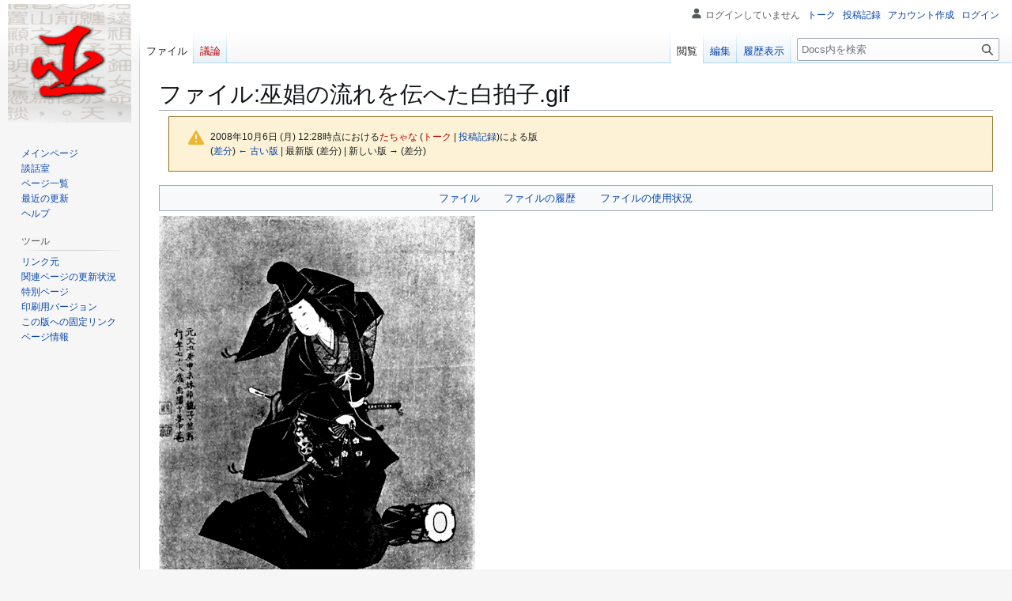

--- FILE ---
content_type: text/html; charset=UTF-8
request_url: https://docs.miko.org/index.php?title=%E3%83%95%E3%82%A1%E3%82%A4%E3%83%AB:%E5%B7%AB%E5%A8%BC%E3%81%AE%E6%B5%81%E3%82%8C%E3%82%92%E4%BC%9D%E3%81%B8%E3%81%9F%E7%99%BD%E6%8B%8D%E5%AD%90.gif&oldid=710
body_size: 23812
content:
<!DOCTYPE html>
<html class="client-nojs" lang="ja" dir="ltr">
<head>
<meta charset="UTF-8">
<title>ファイル:巫娼の流れを伝へた白拍子.gif - Docs</title>
<script>(function(){var className="client-js";var cookie=document.cookie.match(/(?:^|; )docsmwclientpreferences=([^;]+)/);if(cookie){cookie[1].split('%2C').forEach(function(pref){className=className.replace(new RegExp('(^| )'+pref.replace(/-clientpref-\w+$|[^\w-]+/g,'')+'-clientpref-\\w+( |$)'),'$1'+pref+'$2');});}document.documentElement.className=className;}());RLCONF={"wgBreakFrames":false,"wgSeparatorTransformTable":["",""],"wgDigitTransformTable":["",""],"wgDefaultDateFormat":"ja","wgMonthNames":["","1月","2月","3月","4月","5月","6月","7月","8月","9月","10月","11月","12月"],"wgRequestId":"aXHKDAP12gogFFzNrWm@kAAAAQ4","wgCanonicalNamespace":"File","wgCanonicalSpecialPageName":false,"wgNamespaceNumber":6,"wgPageName":"ファイル:巫娼の流れを伝へた白拍子.gif","wgTitle":"巫娼の流れを伝へた白拍子.gif","wgCurRevisionId":710,"wgRevisionId":710,"wgArticleId":173,"wgIsArticle":true,"wgIsRedirect":false,"wgAction":"view","wgUserName":null,"wgUserGroups":["*"],"wgCategories":[],"wgPageViewLanguage":"ja","wgPageContentLanguage":"ja","wgPageContentModel":"wikitext","wgRelevantPageName":"ファイル:巫娼の流れを伝へた白拍子.gif","wgRelevantArticleId":173,"wgIsProbablyEditable":true,"wgRelevantPageIsProbablyEditable":true,"wgRestrictionEdit":[],"wgRestrictionMove":[],"wgRestrictionUpload":[]};
RLSTATE={"site.styles":"ready","user.styles":"ready","user":"ready","user.options":"loading","mediawiki.codex.messagebox.styles":"ready","mediawiki.action.styles":"ready","mediawiki.interface.helpers.styles":"ready","mediawiki.action.view.filepage":"ready","skins.vector.styles.legacy":"ready","filepage":"ready"};RLPAGEMODULES=["site","mediawiki.page.ready","skins.vector.legacy.js"];</script>
<script>(RLQ=window.RLQ||[]).push(function(){mw.loader.impl(function(){return["user.options@12s5i",function($,jQuery,require,module){mw.user.tokens.set({"patrolToken":"+\\","watchToken":"+\\","csrfToken":"+\\"});
}];});});</script>
<link rel="stylesheet" href="/load.php?lang=ja&amp;modules=filepage%7Cmediawiki.action.styles%7Cmediawiki.action.view.filepage%7Cmediawiki.codex.messagebox.styles%7Cmediawiki.interface.helpers.styles%7Cskins.vector.styles.legacy&amp;only=styles&amp;skin=vector">
<script async="" src="/load.php?lang=ja&amp;modules=startup&amp;only=scripts&amp;raw=1&amp;skin=vector"></script>
<meta name="generator" content="MediaWiki 1.43.5">
<meta name="robots" content="noindex,nofollow,max-image-preview:standard">
<meta name="format-detection" content="telephone=no">
<meta name="viewport" content="width=1120">
<link rel="alternate" type="application/x-wiki" title="編集" href="/index.php?title=%E3%83%95%E3%82%A1%E3%82%A4%E3%83%AB:%E5%B7%AB%E5%A8%BC%E3%81%AE%E6%B5%81%E3%82%8C%E3%82%92%E4%BC%9D%E3%81%B8%E3%81%9F%E7%99%BD%E6%8B%8D%E5%AD%90.gif&amp;action=edit">
<link rel="search" type="application/opensearchdescription+xml" href="/rest.php/v1/search" title="Docs (ja)">
<link rel="EditURI" type="application/rsd+xml" href="https://docs.miko.org/api.php?action=rsd">
<link rel="alternate" type="application/atom+xml" title="Docsの Atom フィード" href="/index.php?title=%E7%89%B9%E5%88%A5:%E6%9C%80%E8%BF%91%E3%81%AE%E6%9B%B4%E6%96%B0&amp;feed=atom">
</head>
<body class="skin-vector-legacy mediawiki ltr sitedir-ltr mw-hide-empty-elt ns-6 ns-subject mw-editable page-ファイル_巫娼の流れを伝へた白拍子_gif rootpage-ファイル_巫娼の流れを伝へた白拍子_gif skin-vector action-view"><div id="mw-page-base" class="noprint"></div>
<div id="mw-head-base" class="noprint"></div>
<div id="content" class="mw-body" role="main">
	<a id="top"></a>
	<div id="siteNotice"></div>
	<div class="mw-indicators">
	</div>
	<h1 id="firstHeading" class="firstHeading mw-first-heading"><span class="mw-page-title-namespace">ファイル</span><span class="mw-page-title-separator">:</span><span class="mw-page-title-main">巫娼の流れを伝へた白拍子.gif</span></h1>
	<div id="bodyContent" class="vector-body">
		<div id="siteSub" class="noprint">提供: Docs</div>
		<div id="contentSub"><div id="mw-content-subtitle"><div class="cdx-message cdx-message--block cdx-message--warning mw-revision"><span class="cdx-message__icon"></span><div class="cdx-message__content"><div id="mw-revision-info">2008年10月6日 (月) 12:28時点における<a href="/index.php?title=%E5%88%A9%E7%94%A8%E8%80%85:%E3%81%9F%E3%81%A1%E3%82%83%E3%81%AA&amp;action=edit&amp;redlink=1" class="new mw-userlink" title="利用者:たちゃな (存在しないページ)" data-mw-revid="710"><bdi>たちゃな</bdi></a> <span class="mw-usertoollinks">(<a href="/index.php?title=%E5%88%A9%E7%94%A8%E8%80%85%E3%83%BB%E3%83%88%E3%83%BC%E3%82%AF:%E3%81%9F%E3%81%A1%E3%82%83%E3%81%AA&amp;action=edit&amp;redlink=1" class="new mw-usertoollinks-talk" title="利用者・トーク:たちゃな (存在しないページ)">トーク</a> | <a href="/index.php?title=%E7%89%B9%E5%88%A5:%E6%8A%95%E7%A8%BF%E8%A8%98%E9%8C%B2/%E3%81%9F%E3%81%A1%E3%82%83%E3%81%AA" class="mw-usertoollinks-contribs" title="特別:投稿記録/たちゃな">投稿記録</a>)</span>による版</div><div id="mw-revision-nav">(<a href="/index.php?title=%E3%83%95%E3%82%A1%E3%82%A4%E3%83%AB:%E5%B7%AB%E5%A8%BC%E3%81%AE%E6%B5%81%E3%82%8C%E3%82%92%E4%BC%9D%E3%81%B8%E3%81%9F%E7%99%BD%E6%8B%8D%E5%AD%90.gif&amp;diff=prev&amp;oldid=710" title="ファイル:巫娼の流れを伝へた白拍子.gif">差分</a>) <a href="/index.php?title=%E3%83%95%E3%82%A1%E3%82%A4%E3%83%AB:%E5%B7%AB%E5%A8%BC%E3%81%AE%E6%B5%81%E3%82%8C%E3%82%92%E4%BC%9D%E3%81%B8%E3%81%9F%E7%99%BD%E6%8B%8D%E5%AD%90.gif&amp;direction=prev&amp;oldid=710" title="ファイル:巫娼の流れを伝へた白拍子.gif">← 古い版</a> | 最新版 (差分) | 新しい版 → (差分)</div></div></div></div></div>
		<div id="contentSub2"></div>
		
		<div id="jump-to-nav"></div>
		<a class="mw-jump-link" href="#mw-head">ナビゲーションに移動</a>
		<a class="mw-jump-link" href="#searchInput">検索に移動</a>
		<div id="mw-content-text" class="mw-body-content"><ul id="filetoc" role="navigation"><li><a href="#file">ファイル</a></li>
<li><a href="#filehistory">ファイルの履歴</a></li>
<li><a href="#filelinks">ファイルの使用状況</a></li></ul><div class="fullImageLink" id="file"><a href="/images/7/72/%E5%B7%AB%E5%A8%BC%E3%81%AE%E6%B5%81%E3%82%8C%E3%82%92%E4%BC%9D%E3%81%B8%E3%81%9F%E7%99%BD%E6%8B%8D%E5%AD%90.gif"><img alt="ファイル:巫娼の流れを伝へた白拍子.gif" src="/images/7/72/%E5%B7%AB%E5%A8%BC%E3%81%AE%E6%B5%81%E3%82%8C%E3%82%92%E4%BC%9D%E3%81%B8%E3%81%9F%E7%99%BD%E6%8B%8D%E5%AD%90.gif?20081006120101" decoding="async" width="400" height="526" /></a><div class="mw-filepage-resolutioninfo">高解像度版はありません。</div></div>
<div class="mw-content-ltr fullMedia" lang="ja" dir="ltr"><p><bdi dir="ltr"><a href="/images/7/72/%E5%B7%AB%E5%A8%BC%E3%81%AE%E6%B5%81%E3%82%8C%E3%82%92%E4%BC%9D%E3%81%B8%E3%81%9F%E7%99%BD%E6%8B%8D%E5%AD%90.gif" class="internal" title="巫娼の流れを伝へた白拍子.gif">巫娼の流れを伝へた白拍子.gif</a></bdi> <span class="fileInfo">(400 × 526 ピクセル、ファイルサイズ: 85キロバイト、MIME タイプ: <span class="mime-type">image/gif</span>)</span>
</p></div><div id="mw-imagepage-content"><div class="mw-content-ltr mw-parser-output" lang="ja" dir="ltr"><p>巫娼の流れを汲める白拍子（小川笠翁画）
</p>
<!-- 
NewPP limit report
Cached time: 20260122065613
Cache expiry: 86400
Reduced expiry: false
Complications: []
CPU time usage: 0.001 seconds
Real time usage: 0.001 seconds
Preprocessor visited node count: 1/1000000
Post‐expand include size: 0/2097152 bytes
Template argument size: 0/2097152 bytes
Highest expansion depth: 1/100
Expensive parser function count: 0/100
Unstrip recursion depth: 0/20
Unstrip post‐expand size: 0/5000000 bytes
-->
<!--
Transclusion expansion time report (%,ms,calls,template)
100.00%    0.000      1 -total
-->

<!-- Saved in parser cache with key docs:pcache:idhash:173-0!canonical and timestamp 20260122065613 and revision id 710. Rendering was triggered because: page-view
 -->
</div></div><h2 id="filehistory">ファイルの履歴</h2>
<div id="mw-imagepage-section-filehistory">
<p>過去の版のファイルを表示するには、その版の日時をクリックしてください。
</p>
<table class="wikitable filehistory">
<tr><th></th><th>日時</th><th>サムネイル</th><th>寸法</th><th>利用者</th><th>コメント</th></tr>
<tr><td>現在の版</td><td class="filehistory-selected" style="white-space: nowrap;"><a href="/images/7/72/%E5%B7%AB%E5%A8%BC%E3%81%AE%E6%B5%81%E3%82%8C%E3%82%92%E4%BC%9D%E3%81%B8%E3%81%9F%E7%99%BD%E6%8B%8D%E5%AD%90.gif">2008年10月6日 (月) 12:01</a></td><td><a href="/images/7/72/%E5%B7%AB%E5%A8%BC%E3%81%AE%E6%B5%81%E3%82%8C%E3%82%92%E4%BC%9D%E3%81%B8%E3%81%9F%E7%99%BD%E6%8B%8D%E5%AD%90.gif"><img alt="2008年10月6日 (月) 12:01時点における版のサムネイル" src="/images/thumb/7/72/%E5%B7%AB%E5%A8%BC%E3%81%AE%E6%B5%81%E3%82%8C%E3%82%92%E4%BC%9D%E3%81%B8%E3%81%9F%E7%99%BD%E6%8B%8D%E5%AD%90.gif/91px-%E5%B7%AB%E5%A8%BC%E3%81%AE%E6%B5%81%E3%82%8C%E3%82%92%E4%BC%9D%E3%81%B8%E3%81%9F%E7%99%BD%E6%8B%8D%E5%AD%90.gif?20081006120101" decoding="async" loading="lazy" width="91" height="120" /></a></td><td>400 × 526 <span style="white-space: nowrap;">(85キロバイト)</span></td><td><a href="/index.php?title=%E5%88%A9%E7%94%A8%E8%80%85:%E6%B5%A6%E6%9C%A8%E8%A3%95" class="mw-userlink" title="利用者:浦木裕"><bdi>浦木裕</bdi></a><span style="white-space: nowrap;"> <span class="mw-usertoollinks">(<a href="/index.php?title=%E5%88%A9%E7%94%A8%E8%80%85%E3%83%BB%E3%83%88%E3%83%BC%E3%82%AF:%E6%B5%A6%E6%9C%A8%E8%A3%95&amp;action=edit&amp;redlink=1" class="new mw-usertoollinks-talk" title="利用者・トーク:浦木裕 (存在しないページ)">トーク</a> | <a href="/index.php?title=%E7%89%B9%E5%88%A5:%E6%8A%95%E7%A8%BF%E8%A8%98%E9%8C%B2/%E6%B5%A6%E6%9C%A8%E8%A3%95" class="mw-usertoollinks-contribs" title="特別:投稿記録/浦木裕">投稿記録</a>)</span></span></td><td dir="ltr">巫娼の流れを汲める白拍子。（小川笠翁画。）</td></tr>
</table>

</div>
<div class="mw-imagepage-upload-links"><p id="mw-imagepage-upload-disallowed">あなたはこのファイルを上書きできません。</p></div><h2 id="filelinks">ファイルの使用状況</h2>
<div id="mw-imagepage-nolinkstoimage">
<p>このファイルを使用しているページはありません。
</p>
</div>
<div class="printfooter" data-nosnippet="">「<a dir="ltr" href="https://docs.miko.org/index.php?title=ファイル:巫娼の流れを伝へた白拍子.gif&amp;oldid=710">https://docs.miko.org/index.php?title=ファイル:巫娼の流れを伝へた白拍子.gif&amp;oldid=710</a>」から取得</div></div>
		<div id="catlinks" class="catlinks catlinks-allhidden" data-mw="interface"></div>
	</div>
</div>

<div id="mw-navigation">
	<h2>ナビゲーション メニュー</h2>
	<div id="mw-head">
		
<nav id="p-personal" class="mw-portlet mw-portlet-personal vector-user-menu-legacy vector-menu" aria-labelledby="p-personal-label"  >
	<h3
		id="p-personal-label"
		
		class="vector-menu-heading "
	>
		<span class="vector-menu-heading-label">個人用ツール</span>
	</h3>
	<div class="vector-menu-content">
		
		<ul class="vector-menu-content-list">
			
			<li id="pt-anonuserpage" class="mw-list-item"><span title="自分が編集しているIPアドレスの利用者ページ">ログインしていません</span></li><li id="pt-anontalk" class="mw-list-item"><a href="/index.php?title=%E7%89%B9%E5%88%A5:%E3%83%88%E3%83%BC%E3%82%AF%E3%83%9A%E3%83%BC%E3%82%B8" title="このIPアドレスからなされた編集についての議論 [n]" accesskey="n"><span>トーク</span></a></li><li id="pt-anoncontribs" class="mw-list-item"><a href="/index.php?title=%E7%89%B9%E5%88%A5:%E8%87%AA%E5%88%86%E3%81%AE%E6%8A%95%E7%A8%BF%E8%A8%98%E9%8C%B2" title="このIPアドレスからなされた編集の一覧 [y]" accesskey="y"><span>投稿記録</span></a></li><li id="pt-createaccount" class="mw-list-item"><a href="/index.php?title=%E7%89%B9%E5%88%A5:%E3%82%A2%E3%82%AB%E3%82%A6%E3%83%B3%E3%83%88%E4%BD%9C%E6%88%90&amp;returnto=%E3%83%95%E3%82%A1%E3%82%A4%E3%83%AB%3A%E5%B7%AB%E5%A8%BC%E3%81%AE%E6%B5%81%E3%82%8C%E3%82%92%E4%BC%9D%E3%81%B8%E3%81%9F%E7%99%BD%E6%8B%8D%E5%AD%90.gif&amp;returntoquery=oldid%3D710" title="アカウントを作成してログインすることをお勧めしますが、必須ではありません"><span>アカウント作成</span></a></li><li id="pt-login" class="mw-list-item"><a href="/index.php?title=%E7%89%B9%E5%88%A5:%E3%83%AD%E3%82%B0%E3%82%A4%E3%83%B3&amp;returnto=%E3%83%95%E3%82%A1%E3%82%A4%E3%83%AB%3A%E5%B7%AB%E5%A8%BC%E3%81%AE%E6%B5%81%E3%82%8C%E3%82%92%E4%BC%9D%E3%81%B8%E3%81%9F%E7%99%BD%E6%8B%8D%E5%AD%90.gif&amp;returntoquery=oldid%3D710" title="ログインすることを推奨します。ただし、必須ではありません。 [o]" accesskey="o"><span>ログイン</span></a></li>
		</ul>
		
	</div>
</nav>

		<div id="left-navigation">
			
<nav id="p-namespaces" class="mw-portlet mw-portlet-namespaces vector-menu-tabs vector-menu-tabs-legacy vector-menu" aria-labelledby="p-namespaces-label"  >
	<h3
		id="p-namespaces-label"
		
		class="vector-menu-heading "
	>
		<span class="vector-menu-heading-label">名前空間</span>
	</h3>
	<div class="vector-menu-content">
		
		<ul class="vector-menu-content-list">
			
			<li id="ca-nstab-image" class="selected mw-list-item"><a href="/index.php?title=%E3%83%95%E3%82%A1%E3%82%A4%E3%83%AB:%E5%B7%AB%E5%A8%BC%E3%81%AE%E6%B5%81%E3%82%8C%E3%82%92%E4%BC%9D%E3%81%B8%E3%81%9F%E7%99%BD%E6%8B%8D%E5%AD%90.gif" title="ファイルページを表示 [c]" accesskey="c"><span>ファイル</span></a></li><li id="ca-talk" class="new mw-list-item"><a href="/index.php?title=%E3%83%95%E3%82%A1%E3%82%A4%E3%83%AB%E3%83%BB%E3%83%88%E3%83%BC%E3%82%AF:%E5%B7%AB%E5%A8%BC%E3%81%AE%E6%B5%81%E3%82%8C%E3%82%92%E4%BC%9D%E3%81%B8%E3%81%9F%E7%99%BD%E6%8B%8D%E5%AD%90.gif&amp;action=edit&amp;redlink=1" rel="discussion" class="new" title="コンテンツページについての議論 (存在しないページ) [t]" accesskey="t"><span>議論</span></a></li>
		</ul>
		
	</div>
</nav>

			
<nav id="p-variants" class="mw-portlet mw-portlet-variants emptyPortlet vector-menu-dropdown vector-menu" aria-labelledby="p-variants-label"  >
	<input type="checkbox"
		id="p-variants-checkbox"
		role="button"
		aria-haspopup="true"
		data-event-name="ui.dropdown-p-variants"
		class="vector-menu-checkbox"
		aria-labelledby="p-variants-label"
	>
	<label
		id="p-variants-label"
		
		class="vector-menu-heading "
	>
		<span class="vector-menu-heading-label">日本語</span>
	</label>
	<div class="vector-menu-content">
		
		<ul class="vector-menu-content-list">
			
			
		</ul>
		
	</div>
</nav>

		</div>
		<div id="right-navigation">
			
<nav id="p-views" class="mw-portlet mw-portlet-views vector-menu-tabs vector-menu-tabs-legacy vector-menu" aria-labelledby="p-views-label"  >
	<h3
		id="p-views-label"
		
		class="vector-menu-heading "
	>
		<span class="vector-menu-heading-label">表示</span>
	</h3>
	<div class="vector-menu-content">
		
		<ul class="vector-menu-content-list">
			
			<li id="ca-view" class="selected mw-list-item"><a href="/index.php?title=%E3%83%95%E3%82%A1%E3%82%A4%E3%83%AB:%E5%B7%AB%E5%A8%BC%E3%81%AE%E6%B5%81%E3%82%8C%E3%82%92%E4%BC%9D%E3%81%B8%E3%81%9F%E7%99%BD%E6%8B%8D%E5%AD%90.gif"><span>閲覧</span></a></li><li id="ca-edit" class="mw-list-item"><a href="/index.php?title=%E3%83%95%E3%82%A1%E3%82%A4%E3%83%AB:%E5%B7%AB%E5%A8%BC%E3%81%AE%E6%B5%81%E3%82%8C%E3%82%92%E4%BC%9D%E3%81%B8%E3%81%9F%E7%99%BD%E6%8B%8D%E5%AD%90.gif&amp;action=edit" title="このページを編集 [e]" accesskey="e"><span>編集</span></a></li><li id="ca-history" class="mw-list-item"><a href="/index.php?title=%E3%83%95%E3%82%A1%E3%82%A4%E3%83%AB:%E5%B7%AB%E5%A8%BC%E3%81%AE%E6%B5%81%E3%82%8C%E3%82%92%E4%BC%9D%E3%81%B8%E3%81%9F%E7%99%BD%E6%8B%8D%E5%AD%90.gif&amp;action=history" title="このページの過去の版 [h]" accesskey="h"><span>履歴表示</span></a></li>
		</ul>
		
	</div>
</nav>

			
<nav id="p-cactions" class="mw-portlet mw-portlet-cactions emptyPortlet vector-menu-dropdown vector-menu" aria-labelledby="p-cactions-label"  title="その他の操作" >
	<input type="checkbox"
		id="p-cactions-checkbox"
		role="button"
		aria-haspopup="true"
		data-event-name="ui.dropdown-p-cactions"
		class="vector-menu-checkbox"
		aria-labelledby="p-cactions-label"
	>
	<label
		id="p-cactions-label"
		
		class="vector-menu-heading "
	>
		<span class="vector-menu-heading-label">その他</span>
	</label>
	<div class="vector-menu-content">
		
		<ul class="vector-menu-content-list">
			
			
		</ul>
		
	</div>
</nav>

			
<div id="p-search" role="search" class="vector-search-box-vue  vector-search-box-show-thumbnail vector-search-box-auto-expand-width vector-search-box">
	<h3 >検索</h3>
	<form action="/index.php" id="searchform" class="vector-search-box-form">
		<div id="simpleSearch"
			class="vector-search-box-inner"
			 data-search-loc="header-navigation">
			<input class="vector-search-box-input"
				 type="search" name="search" placeholder="Docs内を検索" aria-label="Docs内を検索" autocapitalize="none" title="Docs内を検索 [f]" accesskey="f" id="searchInput"
			>
			<input type="hidden" name="title" value="特別:検索">
			<input id="mw-searchButton"
				 class="searchButton mw-fallbackSearchButton" type="submit" name="fulltext" title="この文字列が含まれるページを探す" value="検索">
			<input id="searchButton"
				 class="searchButton" type="submit" name="go" title="厳密に一致する名前のページが存在すれば、そのページへ移動する" value="表示">
		</div>
	</form>
</div>

		</div>
	</div>
	
<div id="mw-panel" class="vector-legacy-sidebar">
	<div id="p-logo" role="banner">
		<a class="mw-wiki-logo" href="/index.php?title=%E3%83%A1%E3%82%A4%E3%83%B3%E3%83%9A%E3%83%BC%E3%82%B8"
			title="メインページに移動する"></a>
	</div>
	
<nav id="p-navigation" class="mw-portlet mw-portlet-navigation vector-menu-portal portal vector-menu" aria-labelledby="p-navigation-label"  >
	<h3
		id="p-navigation-label"
		
		class="vector-menu-heading "
	>
		<span class="vector-menu-heading-label">案内</span>
	</h3>
	<div class="vector-menu-content">
		
		<ul class="vector-menu-content-list">
			
			<li id="n-mainpage-description" class="mw-list-item"><a href="/index.php?title=%E3%83%A1%E3%82%A4%E3%83%B3%E3%83%9A%E3%83%BC%E3%82%B8" title="メインページに移動する [z]" accesskey="z"><span>メインページ</span></a></li><li id="n-談話室" class="mw-list-item"><a href="/index.php?title=Docs:%E8%AB%87%E8%A9%B1%E5%AE%A4"><span>談話室</span></a></li><li id="n-ページ一覧" class="mw-list-item"><a href="/index.php?title=%E7%89%B9%E5%88%A5:%E3%83%9A%E3%83%BC%E3%82%B8%E4%B8%80%E8%A6%A7"><span>ページ一覧</span></a></li><li id="n-recentchanges" class="mw-list-item"><a href="/index.php?title=%E7%89%B9%E5%88%A5:%E6%9C%80%E8%BF%91%E3%81%AE%E6%9B%B4%E6%96%B0" title="このウィキにおける最近の更新の一覧 [r]" accesskey="r"><span>最近の更新</span></a></li><li id="n-help" class="mw-list-item"><a href="https://www.mediawiki.org/wiki/Special:MyLanguage/Help:Contents" title="情報を得る場所"><span>ヘルプ</span></a></li>
		</ul>
		
	</div>
</nav>

	
<nav id="p-tb" class="mw-portlet mw-portlet-tb vector-menu-portal portal vector-menu" aria-labelledby="p-tb-label"  >
	<h3
		id="p-tb-label"
		
		class="vector-menu-heading "
	>
		<span class="vector-menu-heading-label">ツール</span>
	</h3>
	<div class="vector-menu-content">
		
		<ul class="vector-menu-content-list">
			
			<li id="t-whatlinkshere" class="mw-list-item"><a href="/index.php?title=%E7%89%B9%E5%88%A5:%E3%83%AA%E3%83%B3%E3%82%AF%E5%85%83/%E3%83%95%E3%82%A1%E3%82%A4%E3%83%AB:%E5%B7%AB%E5%A8%BC%E3%81%AE%E6%B5%81%E3%82%8C%E3%82%92%E4%BC%9D%E3%81%B8%E3%81%9F%E7%99%BD%E6%8B%8D%E5%AD%90.gif" title="ここにリンクしている全ウィキページの一覧 [j]" accesskey="j"><span>リンク元</span></a></li><li id="t-recentchangeslinked" class="mw-list-item"><a href="/index.php?title=%E7%89%B9%E5%88%A5:%E9%96%A2%E9%80%A3%E3%83%9A%E3%83%BC%E3%82%B8%E3%81%AE%E6%9B%B4%E6%96%B0%E7%8A%B6%E6%B3%81/%E3%83%95%E3%82%A1%E3%82%A4%E3%83%AB:%E5%B7%AB%E5%A8%BC%E3%81%AE%E6%B5%81%E3%82%8C%E3%82%92%E4%BC%9D%E3%81%B8%E3%81%9F%E7%99%BD%E6%8B%8D%E5%AD%90.gif" rel="nofollow" title="このページからリンクしているページの最近の更新 [k]" accesskey="k"><span>関連ページの更新状況</span></a></li><li id="t-specialpages" class="mw-list-item"><a href="/index.php?title=%E7%89%B9%E5%88%A5:%E7%89%B9%E5%88%A5%E3%83%9A%E3%83%BC%E3%82%B8%E4%B8%80%E8%A6%A7" title="特別ページの一覧 [q]" accesskey="q"><span>特別ページ</span></a></li><li id="t-print" class="mw-list-item"><a href="javascript:print();" rel="alternate" title="このページの印刷用ページ [p]" accesskey="p"><span>印刷用バージョン</span></a></li><li id="t-permalink" class="mw-list-item"><a href="/index.php?title=%E3%83%95%E3%82%A1%E3%82%A4%E3%83%AB:%E5%B7%AB%E5%A8%BC%E3%81%AE%E6%B5%81%E3%82%8C%E3%82%92%E4%BC%9D%E3%81%B8%E3%81%9F%E7%99%BD%E6%8B%8D%E5%AD%90.gif&amp;oldid=710" title="このページのこの版への固定リンク"><span>この版への固定リンク</span></a></li><li id="t-info" class="mw-list-item"><a href="/index.php?title=%E3%83%95%E3%82%A1%E3%82%A4%E3%83%AB:%E5%B7%AB%E5%A8%BC%E3%81%AE%E6%B5%81%E3%82%8C%E3%82%92%E4%BC%9D%E3%81%B8%E3%81%9F%E7%99%BD%E6%8B%8D%E5%AD%90.gif&amp;action=info" title="このページについての詳細情報"><span>ページ情報</span></a></li>
		</ul>
		
	</div>
</nav>

	
</div>

</div>

<footer id="footer" class="mw-footer" >
	<ul id="footer-info">
	<li id="footer-info-lastmod"> このページの最終更新日時は 2008年10月6日 (月) 12:28 です。</li>
</ul>

	<ul id="footer-places">
	<li id="footer-places-privacy"><a href="/index.php?title=Docs:%E3%83%97%E3%83%A9%E3%82%A4%E3%83%90%E3%82%B7%E3%83%BC%E3%83%BB%E3%83%9D%E3%83%AA%E3%82%B7%E3%83%BC">プライバシー・ポリシー</a></li>
	<li id="footer-places-about"><a href="/index.php?title=Docs:Docs%E3%81%AB%E3%81%A4%E3%81%84%E3%81%A6">Docsについて</a></li>
	<li id="footer-places-disclaimers"><a href="/index.php?title=Docs:%E5%85%8D%E8%B2%AC%E4%BA%8B%E9%A0%85">免責事項</a></li>
</ul>

	<ul id="footer-icons" class="noprint">
	<li id="footer-poweredbyico"><a href="https://www.mediawiki.org/" class="cdx-button cdx-button--fake-button cdx-button--size-large cdx-button--fake-button--enabled"><img src="/resources/assets/poweredby_mediawiki.svg" alt="Powered by MediaWiki" width="88" height="31" loading="lazy"></a></li>
</ul>

</footer>

<script>(RLQ=window.RLQ||[]).push(function(){mw.config.set({"wgBackendResponseTime":1911,"wgPageParseReport":{"limitreport":{"cputime":"0.002","walltime":"0.002","ppvisitednodes":{"value":4,"limit":1000000},"postexpandincludesize":{"value":0,"limit":2097152},"templateargumentsize":{"value":0,"limit":2097152},"expansiondepth":{"value":1,"limit":100},"expensivefunctioncount":{"value":0,"limit":100},"unstrip-depth":{"value":0,"limit":20},"unstrip-size":{"value":0,"limit":5000000},"timingprofile":["100.00%    0.000      1 -total"]},"cachereport":{"timestamp":"20260122065613","ttl":86400,"transientcontent":false}}});});</script>
</body>
</html>